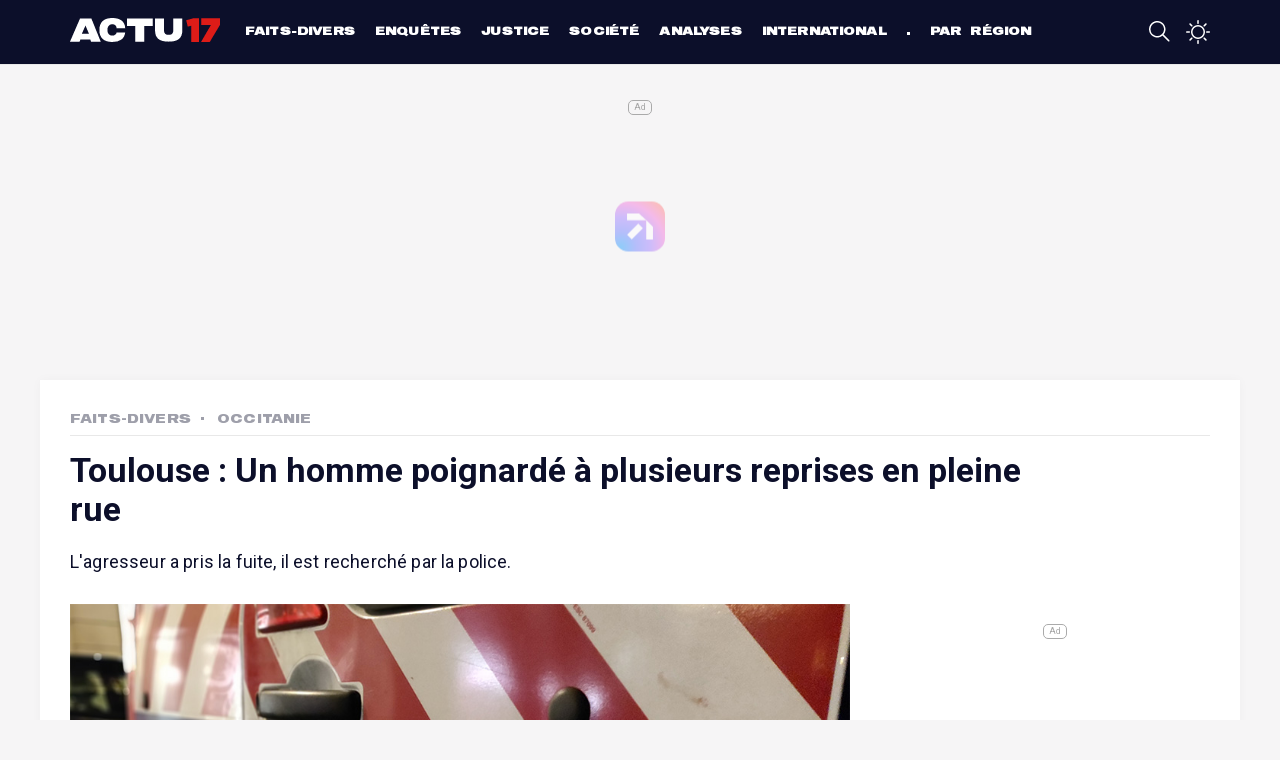

--- FILE ---
content_type: text/html; charset=UTF-8
request_url: https://actu17.fr/faits-divers/toulouse-un-homme-poignarde-a-plusieurs-reprises-en-pleine-rue.html
body_size: 8041
content:
    <!DOCTYPE html>
<html lang="fr">
<head>
    <meta charset="UTF-8">
    <meta name="viewport" content="width=device-width, initial-scale=1.0">
    <title>Toulouse : Un homme poignardé à plusieurs reprises en pleine rue</title>
    <link rel="icon" type="image/png" href="/build/images/favicon.png"/>
    <meta name='robots' content='index, follow, max-image-preview:large, max-snippet:-1, max-video-preview:-1'/>
    <meta name="twitter:card" content="summary_large_image"/>
    <meta name="twitter:site" content="@actu17"/>
    <meta name="description"
          content="L&#039;agresseur a pris la fuite, il est recherché par la police...."/>
    <link rel="alternate" type="application/rss+xml"
          title="Actu17 - L&#039;actualité police, justice, faits divers en continu &raquo; Flux"
          href="https://actu17.fr/feed"/>
    <link rel='dns-prefetch' href='//fonts.googleapis.com'/>
    <link rel='dns-prefetch' href='//platform.twitter.com'/>
    <script src="https://www.flashb.id/universal/d931d303-4770-5472-9944-26188f691be7.js" async data-cfasync="false"></script>
    <script type="text/javascript" data-cfasync="false">
        window._hbdbrk = window._hbdbrk || [];
            window._hbdbrk.push(['_vars', {
        page_type: 'article',
        custom1: 'Faits-Divers',
        custom2: 'toulouse-un-homme-poignarde-a-plusieurs-reprises-en-pleine-rue'
    }]);
    </script>
            <meta property="og:title" content="Toulouse : Un homme poignardé à plusieurs reprises en pleine rue"/>
    <meta property="og:description" content="L&#039;agresseur a pris la fuite, il est recherché par la police...."/>
            <meta property="og:image" content="https://actu17.fr/medias/2020/05/police_nuit_050520.jpg"/>
        <meta property="og:url" content="https://actu17.fr/faits-divers/toulouse-un-homme-poignarde-a-plusieurs-reprises-en-pleine-rue.html"/>
    <meta property="og:type" content="article">
    <meta property="article:published_time" content="2022-07-30">
    <link rel="canonical" href="/faits-divers/toulouse-un-homme-poignarde-a-plusieurs-reprises-en-pleine-rue.html"/>
        <script type="application/ld+json">
        {
            "@context": "https://schema.org",
            "@type": "NewsArticle",
            "publisher": {
                "@type": "Organization",
                "name": "Actu17",
                "logo": {
                  "@type": "ImageObject",
                  "url": "https://actu17.fr/images/logo-card.jpg"
                }
            },
            "author": "Actu17",
            "headline": "Toulouse : Un homme poignardé à plusieurs reprises en pleine rue",
            "datePublished": "2022-07-30T11:49:26+02:00",
            "dateModified": "2022-07-30T11:49:26+02:00",
            "image": [
             "https://actu17.fr/medias/2020/05/police_nuit_050520.jpg"            ]
        }
</script>
    <!-- taboola header -->
<script type="dbe2508f12bfda0fa5783448-text/javascript">
    window._taboola = window._taboola || [];
    _taboola.push({article: 'auto'});
    !function (e, f, u, i) {
        if (!document.getElementById(i)) {
            e.async = 1;
            e.src = u;
            e.id = i;
            f.parentNode.insertBefore(e, f);
        }
    }(document.createElement('script'),
        document.getElementsByTagName('script')[0],
        '//cdn.taboola.com/libtrc/actu17fr/loader.js',
        'tb_loader_script');
    if (window.performance && typeof window.performance.mark == 'function') {
        window.performance.mark('tbl_ic');
    }
</script>
<!-- end taboola -->
    <!-- Google Tag Manager -->
<script type="dbe2508f12bfda0fa5783448-text/javascript">(function(w,d,s,l,i){w[l]=w[l]||[];w[l].push({'gtm.start':
            new Date().getTime(),event:'gtm.js'});var f=d.getElementsByTagName(s)[0],
        j=d.createElement(s),dl=l!='dataLayer'?'&l='+l:'';j.async=true;j.src=
        'https://www.googletagmanager.com/gtm.js?id='+i+dl;f.parentNode.insertBefore(j,f);
    })(window,document,'script','dataLayer','GTM-MCRH63R');</script>
<!-- End Google Tag Manager -->    <script charset="UTF-8" data-no-optimize="1" data-wpmeteor-nooptimize="true" data-cfasync="false" nowprocket>window.FAST_CMP_OPTIONS = { customOpener: true, domainUid: '83defdd1-23de-5729-8989-14760b8e4ad5', countryCode: 'FR', jurisdiction: 'tcfeuv2', policyUrl: 'https://actu17.fr/page/mentions-legales.html', displaySynchronous: false, publisherName: 'Actu17', publisherLogo: function (c) { return c.createElement('img', { src: 'https://actu17.fr/images/logo-blue.png', height: '40' }) }, bootstrap: { excludedIABVendors: [], excludedGoogleVendors: [] }, custom: { vendors: [] } }; (function(){var e={617:function(e){window.FAST_CMP_T0=Date.now();window.FAST_CMP_QUEUE={};window.FAST_CMP_QUEUE_ID=0;function t(){var e=Array.prototype.slice.call(arguments);if(!e.length)return Object.values(window.FAST_CMP_QUEUE);else if(e[0]==="ping"){if(typeof e[2]==="function")e[2]({cmpLoaded:false,cmpStatus:"stub",apiVersion:"2.0",cmpId:parseInt("388",10)})}else window.FAST_CMP_QUEUE[window.FAST_CMP_QUEUE_ID++]=e}e.exports={name:"light",handler:t}}};var t={};function a(r){var n=t[r];if(n!==void 0)return n.exports;var o=t[r]={exports:{}};e[r](o,o.exports,a);return o.exports}var r={};!function(){function e(t){"@babel/helpers - typeof";return e="function"==typeof Symbol&&"symbol"==typeof Symbol.iterator?function(e){return typeof e}:function(e){return e&&"function"==typeof Symbol&&e.constructor===Symbol&&e!==Symbol.prototype?"symbol":typeof e},e(t)}var t=a(617);var r="__tcfapiLocator";var n=window;var o=n;var i;function f(){var e=n.document;var t=!!n.frames[r];if(!t)if(e.body){var a=e.createElement("iframe");a.style.cssText="display:none";a.name=r;e.body.appendChild(a)}else setTimeout(f,5);return!t}function s(t){var a=typeof t.data==="string";var r={};if(a)try{r=JSON.parse(t.data)}catch(e){}else r=t.data;var n=e(r)==="object"?r.__tcfapiCall:null;if(n)window.__tcfapi(n.command,n.version,(function(e,r){var o={__tcfapiReturn:{returnValue:e,success:r,callId:n.callId}};if(t&&t.source&&t.source.postMessage)t.source.postMessage(a?JSON.stringify(o):o,"*")}),n.parameter)}while(o){try{if(o.frames[r]){i=o;break}}catch(e){}if(o===n.top)break;o=o.parent}if(n.FAST_CMP_HANDLER!=="custom"){if(!i){f();n.__tcfapi=t.handler;n.FAST_CMP_HANDLER=t.name;n.addEventListener("message",s,false)}else{n.__tcfapi=t.handler;n.FAST_CMP_HANDLER=t.name}for(var c in window.FAST_CMP_QUEUE||{})n.__tcfapi.apply(null,window.FAST_CMP_QUEUE[c])}}()})();</script> <script charset="UTF-8" async="true" data-no-optimize="1" data-wpmeteor-nooptimize="true" data-cfasync="false" nowprocket src="https://static.fastcmp.com/fast-cmp-stub.js"></script>
        <link rel="stylesheet" href="/build/app.eadcc481.css">
</head>
<body>
<!-- Google Tag Manager (noscript) -->
<noscript>
    <iframe src="https://www.googletagmanager.com/ns.html?id=GTM-MCRH63R"
            height="0" width="0" style="display:none;visibility:hidden"></iframe>
</noscript>
<!-- End Google Tag Manager (noscript) --><div class="site-wrapper">
    <header class="main-header">
    <div class="container">
        <div class="top-bar">
            <a class="menu-link">
                <span class="octicon-display" onclick="if (!window.__cfRLUnblockHandlers) return false; toggleOverlay()" data-name="three-bars" data-width="24" data-cf-modified-dbe2508f12bfda0fa5783448-=""></span>
            </a>
            <a href="/" class="logo">Actu17</a>
            <div class="header-menu-container">
                <div class="header-menu">
                    <div class="menubar-container">
                        <ul class="menu-categories">
            <li><a href="/categories/faits-divers">Faits-divers</a></li>
            <li><a href="/categories/enquetes">Enquêtes</a></li>
            <li><a href="/categories/justice">Justice</a></li>
            <li><a href="/categories/societe">Société</a></li>
            <li><a href="/categories/analyses">Analyses</a></li>
            <li><a href="/categories/international">International</a></li>
            <li><a href="/regions">Par région</a></li>
    </ul>

                    </div>
                </div>
            </div>
            <div class="header-right">
                <a href="/recherche.html" id="search-button">
                    <span class="octicon-display" data-name="search" data-width="24"></span>
                </a>
                <a href="#" class="night-mode-desktop-container">
                    <span class="octicon-display" data-name="sun" data-width="24" onclick="if (!window.__cfRLUnblockHandlers) return false; enableNightMode()" data-cf-modified-dbe2508f12bfda0fa5783448-=""></span>
                    <span class="octicon-display" data-name="moon" data-width="24" onclick="if (!window.__cfRLUnblockHandlers) return false; disableNightMode()" data-cf-modified-dbe2508f12bfda0fa5783448-=""></span>
                </a>
                            </div>
        </div>
    </div>
    <div class="header-menu-overlay-wrapper">
    <div class="header-menu-overlay-background"></div>
    <div class="header-menu-overlay">
        <div class="container">
                                    <ul class="menu-categories">
            <li><a href="/categories/faits-divers">Faits-divers</a></li>
            <li><a href="/categories/enquetes">Enquêtes</a></li>
            <li><a href="/categories/justice">Justice</a></li>
            <li><a href="/categories/societe">Société</a></li>
            <li><a href="/categories/analyses">Analyses</a></li>
            <li><a href="/categories/international">International</a></li>
            <li><a href="/regions">Par région</a></li>
    </ul>

        </div>
        <div class="bottom-menu">
            <div class="bottom-menu-element">
                <div class="bottom-menu-element-label">
                    Mode nuit                </div>
                <div class="bottom-menu-element-switch">
                    <div class="display">
                        <label class="label toggle">
                            <input type="checkbox" class="toggle_input night-mode"/>
                            <div class="toggle-control"></div>
                        </label>
                    </div>
                </div>
            </div>

            <div class="bottom-menu-element" onclick="if (!window.__cfRLUnblockHandlers) return false; window.location.replace('/contact.html')" data-cf-modified-dbe2508f12bfda0fa5783448-="">
                <div class="bottom-menu-element-label">
                    Contactez-nous                </div>
            </div>

            <div class="bottom-menu-element" onclick="if (!window.__cfRLUnblockHandlers) return false; window.location.replace('/contact.html#alert')" data-cf-modified-dbe2508f12bfda0fa5783448-="">
                <div class="bottom-menu-element-label">
                    Alertez-nous                </div>
            </div>

            <div class="bottom-menu-element">
                <div class="bottom-icons">
    <a href="https://fr-fr.facebook.com/Actu17/" target="_blank">
        <img src="/build/images/social/facebook_alt.svg"/>
    </a>
    <a href="https://twitter.com/Actu17" target="_blank">
        <img src="/build/images/social/twitter_alt.svg"/>
    </a>
    <a href="https://www.instagram.com/actu17/" target="_blank">
        <img src="/build/images/social/instagram.svg"/>
    </a>
</div>            </div>
        </div>
    </div>
</div>
</header>

        <div class="site-container">
        <div class="content">
            <div data-actirise-slot="top-page" class="device-mobile device-tablet device-desktop ads"></div>
                <div class="container article-container white-container">
        <div class="article-header font-large">
            <div class="left-side">
                <a href="/categories/faits-divers">Faits-Divers</a>
                                                                            <a class="second-category"
                           href="/regions/occitanie">Occitanie</a>
                                                </div>
        </div>
        <div class="article-title">
            <h1>Toulouse : Un homme poignardé à plusieurs reprises en pleine rue</h1>
            <div class="article-intro">
                L'agresseur a pris la fuite, il est recherché par la police.
            </div>
        </div>
        <div class="row">
            <div class="column left-column">
                <div class="mb-3">
                                            <figure class="picture">
                            <img src="/medias/2020/05/police_nuit_050520.jpg" alt="Toulouse : Un homme poignardé à plusieurs reprises en pleine rue"/>
                                                            <figcaption>Illustration Actu17 ©</figcaption>
                                                    </figure>
                                        <div class="article-content">
                        <div class="top-article-share">
                            <div class="article-share">
    <ul>
        <li>
            <a href="http://www.facebook.com/sharer/sharer.php?u=https://actu17.fr/faits-divers/toulouse-un-homme-poignarde-a-plusieurs-reprises-en-pleine-rue.html&title=Toulouse : Un homme poignardé à plusieurs reprises en pleine rue"
               data-openable>
                <svg version="1.1" id="Icons" xmlns="http://www.w3.org/2000/svg"
                     xmlns:xlink="http://www.w3.org/1999/xlink"
                     x="0px" y="0px"
                     width="100px" height="100px" viewBox="0 0 100 100" style="enable-background:new 0 0 100 100;"
                     xml:space="preserve">
<path style="fill: black id=" Facebook
                    " d="M38.078,22.431c0,2.268,0,12.391,0,12.391H29v15.152h9.078V95h18.649V49.975h12.513
                    c0,0,1.172-7.265,1.74-15.209c-1.629,0-14.183,0-14.183,0s0-8.815,0-10.36c0-1.548,2.033-3.631,4.043-3.631c2.006,0,6.239,0,10.16,0
                    c0-2.063,0-9.191,0-15.774c-5.235,0-11.189,0-13.814,0C37.617,5,38.078,20.167,38.078,22.431z"/>
        </svg>
            </a>
        </li>
        <li>
            <a href="whatsapp://send?text=https://actu17.fr/faits-divers/toulouse-un-homme-poignarde-a-plusieurs-reprises-en-pleine-rue.html" data-action="share/whatsapp/share">
                <svg version="1.1" id="Layer_1" xmlns="http://www.w3.org/2000/svg"
                     xmlns:xlink="http://www.w3.org/1999/xlink" x="0px" y="0px"
                     width="100px" height="100px" viewBox="0 0 100 100" style="enable-background:new 0 0 100 100;"
                     xml:space="preserve">
<path id="WhatsApp" style="fill-rule:evenodd;clip-rule:evenodd;fill:black" d="M95,49.247c0,24.213-19.779,43.841-44.182,43.841
	c-7.746,0-15.025-1.98-21.357-5.455L5,95.406l7.975-23.522c-4.023-6.607-6.34-14.355-6.34-22.637
	c0-24.213,19.781-43.841,44.184-43.841S95,25.034,95,49.247z M50.818,12.388c-20.484,0-37.146,16.535-37.146,36.859
	c0,8.065,2.629,15.534,7.076,21.611l-4.641,13.688l14.275-4.537c5.865,3.851,12.891,6.097,20.436,6.097
	c20.482,0,37.146-16.534,37.146-36.858S71.301,12.388,50.818,12.388z M73.129,59.344c-0.273-0.447-0.994-0.717-2.076-1.254
	c-1.084-0.537-6.41-3.138-7.4-3.495c-0.994-0.358-1.717-0.539-2.439,0.537c-0.721,1.076-2.797,3.495-3.43,4.212
	c-0.631,0.718-1.262,0.808-2.346,0.27c-1.082-0.537-4.572-1.672-8.709-5.333c-3.219-2.848-5.393-6.364-6.025-7.441
	c-0.631-1.075-0.066-1.656,0.475-2.191c0.488-0.482,1.084-1.255,1.625-1.882c0.543-0.628,0.723-1.075,1.082-1.793
	c0.363-0.717,0.182-1.344-0.09-1.883c-0.27-0.537-2.438-5.825-3.34-7.977c-0.902-2.15-1.803-1.792-2.436-1.792
	c-0.631,0-1.354-0.09-2.076-0.09s-1.896,0.269-2.889,1.344c-0.992,1.076-3.789,3.676-3.789,8.963c0,5.288,3.879,10.397,4.422,11.113
	c0.541,0.716,7.49,11.92,18.5,16.223c11.012,4.302,11.012,2.867,12.998,2.688c1.984-0.179,6.406-2.599,7.311-5.108
	C73.398,61.944,73.398,59.792,73.129,59.344z"/>
</svg>

            </a>
        </li>
        <li>
            <a href="http://twitter.com/intent/tweet?original_referer=https://actu17.fr/faits-divers/toulouse-un-homme-poignarde-a-plusieurs-reprises-en-pleine-rue.html&text=Toulouse : Un homme poignardé à plusieurs reprises en pleine rue - via @Actu17&url=https://actu17.fr/faits-divers/toulouse-un-homme-poignarde-a-plusieurs-reprises-en-pleine-rue.html#"
               data-openable>
                <svg version="1.1" id="Icons" xmlns="http://www.w3.org/2000/svg"
                     xmlns:xlink="http://www.w3.org/1999/xlink"
                     x="0px" y="0px"
                     width="80px" height="65px"
                     viewBox="0 0 300.00006 244.18703"
                     style="enable-background:new 0 0 100 100;width: 1.4rem; height: 1.3rem"
                     xml:space="preserve">
  <g transform="translate(-539.17946,-568.85777)" id="layer1">
      <path style="fill:black;fill-opacity:1;fill-rule:nonzero;stroke:none" id="Twitter__x28_alt_x29_"
            d="m 633.89823,812.04479 c 112.46038,0 173.95627,-93.16765 173.95627,-173.95625 0,-2.64628 -0.0539,-5.28062 -0.1726,-7.90305 11.93799,-8.63016 22.31446,-19.39999 30.49762,-31.65984 -10.95459,4.86937 -22.74358,8.14741 -35.11071,9.62551 12.62341,-7.56929 22.31446,-19.54304 26.88583,-33.81739 -11.81284,7.00307 -24.89517,12.09297 -38.82383,14.84055 -11.15723,-11.88436 -27.04079,-19.31655 -44.62892,-19.31655 -33.76374,0 -61.14426,27.38052 -61.14426,61.13233 0,4.79784 0.5364,9.46458 1.58538,13.94057 -50.81546,-2.55686 -95.87353,-26.88582 -126.02546,-63.87991 -5.25082,9.03545 -8.27852,19.53111 -8.27852,30.73006 0,21.21186 10.79366,39.93837 27.20766,50.89296 -10.03077,-0.30992 -19.45363,-3.06348 -27.69044,-7.64676 -0.009,0.25652 -0.009,0.50661 -0.009,0.78077 0,29.60957 21.07478,54.3319 49.0513,59.93435 -5.13757,1.40062 -10.54335,2.15158 -16.12196,2.15158 -3.93364,0 -7.76596,-0.38716 -11.49099,-1.1026 7.78383,24.2932 30.35457,41.97073 57.11525,42.46543 -20.92578,16.40207 -47.28712,26.17062 -75.93712,26.17062 -4.92898,0 -9.79834,-0.28036 -14.58427,-0.84634 27.05868,17.34379 59.18936,27.46396 93.72193,27.46396"/>
  </g>
                </svg>
            </a>
        </li>
        <li>
            <a href="#" onclick="if (!window.__cfRLUnblockHandlers) return false; nativeShare(); return false;" data-cf-modified-dbe2508f12bfda0fa5783448-="">
                <svg version="1.1" xmlns="http://www.w3.org/2000/svg" xmlns:xlink="http://www.w3.org/1999/xlink" x="0px"
                     y="0px" viewBox="0 0 1000 1000" enable-background="new 0 0 1000 1000" xml:space="preserve">
                <g>
                    <path d="M990,379.2L500,24v164.3C214.5,289.2,10,561.5,10,881.5c0,32,2.1,63.6,6,94.5C53,742,255.6,563,500,563v171.5L990,379.2z"/>
                </g>
</svg>
            </a>
            <div class="copy-link-container" id="copyLinkContainer">
                <button onclick="if (!window.__cfRLUnblockHandlers) return false; copyClipboard();" data-cf-modified-dbe2508f12bfda0fa5783448-="">Copier le lien de l'article</button>
            </div>
        </li>
    </ul>
</div>
<script type="dbe2508f12bfda0fa5783448-text/javascript">

    document.querySelectorAll('a[data-openable]').forEach(function (item) {
        item.onclick = function (e) {
            e.preventDefault();
            window.open(item.href);
        }
    });

    function nativeShare() {
        if (navigator.canShare) {
            navigator.share({
                title: document.title,
                text: "Toulouse : Un homme poignardé à plusieurs reprises en pleine rue",
                url: window.location.href
            });
        } else {
            document.querySelectorAll(".copy-link-container").forEach(function (item) {
                item.style.display = 'block'
            });
        }
    }

    function copyClipboard() {
        navigator.permissions.query({name: "clipboard-write"}).then(result => {
            if (result.state === "granted" || result.state === "prompt") {
                navigator.clipboard.writeText(document.location.href).then(function () {
                    document.querySelectorAll(".copy-link-container").forEach(function (item) {
                        item.style.display = 'none';
                    });
                });
            }
        });
    }
</script>
                        </div>
                        <div class="article-time-credits">
                                                            Par Actu17                                                        <br>
                            Le samedi 30 juillet 2022 à 11:49

                                                    </div>
                        <div class="article-description">
                                <div class="ptag">
<p>Un homme âgé d'une trentaine d'années a été poignardé à
plusieurs reprises à Toulouse (Haute-Garonne) au niveau du square
Charles-de-Gaulle. Grièvement blessé, il a été évacué à l'hôpital
indique <a href=
"https://actu.fr/occitanie/toulouse_31555/toulouse-un-homme-dans-un-etat-grave-apres-avoir-recu-des-coups-de-couteau-l-agresseur-en-fuite_52827590.html"
target="_blank" rel="noopener"><em>actuToulouse</em></a>.</p><div data-actirise-slot="top-content" class="device-mobile device-tablet device-desktop ads"></div>
<p>Cette violente agression, dont les circonstances sont inconnues,
s'est déroulée vers 4 heures. Lorsque les policiers sont arrivés
sur place, l'auteur avait déjà pris la fuite.</p>
<p>La victime sera interrogée dès que son état de santé le
permettra. Elle est hospitalisée. Une enquête a été ouverte.</p>
</div>

                        </div>
                                                                    </div>
                </div>
                <div id="taboola-below-article-thumbnails1"></div>
                <script type="dbe2508f12bfda0fa5783448-text/javascript">
                    window._taboola = window._taboola || [];
                    _taboola.push({
                        mode: 'alternating-thumbnails-a',
                        container: 'taboola-below-article-thumbnails1',
                        placement: 'Below Article Thumbnails1',
                        target_type: 'mix'
                    });
                </script>
            </div>
            <div class="column right-column">
                <div data-actirise-slot="aside-desktop-atf" class="device-desktop ads"></div>
                <section class="most-read">
    <h3 class="section-title">LES PLUS LUS</h3>
    <div class="container">
                    <div class="most-read-item">
                <a href="/faits-divers/paris-une-video-montre-des-policiers-frapper-et-insulter-un-homme-ligpn-saisie.html">
                    <div class="num-container">
                        <div class="num">1</div>
                    </div>
                    <div class="title">Paris : Une vidéo montre des policiers frapper et insulter un homme, l&#039;IGPN saisie</div>
                </a>
            </div>
                    <div class="most-read-item">
                <a href="/faits-divers/nice-une-femme-de-90-ans-violee-a-son-domicile-un-homme-de-29-ans-interpelle.html">
                    <div class="num-container">
                        <div class="num">2</div>
                    </div>
                    <div class="title">Nice : Une femme de 90 ans violée à son domicile, un homme de 29 ans interpellé</div>
                </a>
            </div>
                    <div class="most-read-item">
                <a href="/faits-divers/nice-une-femme-de-28-ans-violee-a-son-domicile-par-un-homme-arme-dun-couteau.html">
                    <div class="num-container">
                        <div class="num">3</div>
                    </div>
                    <div class="title">Nice : Une femme de 28 ans violée à son domicile par un homme armé d&#039;un couteau</div>
                </a>
            </div>
                    <div class="most-read-item">
                <a href="/justice/paris-un-ex-policier-condamne-pour-avoir-agresse-sexuellement-une-collegue-lors-dune-soiree.html">
                    <div class="num-container">
                        <div class="num">4</div>
                    </div>
                    <div class="title">Paris : Un ex-policier condamné pour avoir agressé sexuellement une collègue lors d&#039;une soirée</div>
                </a>
            </div>
            </div>
</section>

            </div>
        </div>
    </div>
        </div>
    </div>
    <footer class="main-footer">
    <div class="container">
        <div class="footer-container">
            <div class="row">
                <div class="column column-description">
                    <img src="/images/logo.svg" class="logo mb-3" alt="Actu17"/>
                    <p class="mb-1">
                        Actu17 est un nouveau média en ligne consacré à l'actualité Police-Justice et aux Faits-divers.
                    </p>
                    <span class="font-large headline-footer mb-4">Le factuel, en temps réel.</span>
                </div>
                <div class="column">
                    <h4 class="font-large">Rubriques
                        <span class="octicon-display" data-width="30" data-name="chevron-down"></span>
                    </h4>
                    <ul class="bottom-list">
                                                    <li>
                                <a href="/categories/faits-divers">
                                    Faits-divers</a>
                            </li>
                                                    <li>
                                <a href="/categories/enquetes">
                                    Enquêtes</a>
                            </li>
                                                    <li>
                                <a href="/categories/justice">
                                    Justice</a>
                            </li>
                                                    <li>
                                <a href="/categories/societe">
                                    Société</a>
                            </li>
                                                    <li>
                                <a href="/categories/analyses">
                                    Analyses</a>
                            </li>
                                                    <li>
                                <a href="/categories/international">
                                    International</a>
                            </li>
                                                    <li>
                                <a href="/regions">
                                    Par région</a>
                            </li>
                                            </ul>
                </div>
                <div class="column">
                    <h4 class="font-large">À propos
                        <span data-width="30" class="octicon-display" data-name="chevron-down"></span>
                    </h4>
                    <ul class="bottom-list">
                        <li>
                            <a href="/page/a-propos.html">A propos</a>
                        </li>
                        <li>
                            <a href="/contact.html">Contact</a>
                        </li>
                        <li>
                            <a href="/page/lactualite-en-direct-sur-votre-telephone-avec-lapplication-actu17.html">
                                L'appli Actu17
                            </a>
                        </li>
                        <li>
                            <a href="/page/actu17-pro-abonnez-vous-et-decouvrez-de-nombreux-avantages.html">
                                S'abonner
                            </a>
                        </li>
                        <li>
                            <a href="#" onclick="if (!window.__cfRLUnblockHandlers) return false; window.FastCMP.open()" data-cf-modified-dbe2508f12bfda0fa5783448-="">Cookies</a>
                        </li>
                    </ul>
                </div>
                <div class="column">
                    <h4 class="font-large">Mentions <span data-width="30" class="octicon-display"
                                                          data-name="chevron-down"></span></h4>
                    <ul class="bottom-list">
                        <li>
                            <a href="/page/la-charte-du-groupe.html">
                                La charte du groupe
                            </a>
                        </li>
                        <li>
                            <a href="/page/politique-de-confidentialite.html">
                                Politique de confidentialité
                            </a>
                        </li>
                        <li>
                            <a href="/page/gestion-des-cookies.html">
                                Gestion des cookies</a>
                        </li>
                        <li>
                            <a href="/page/conditions-generales.html">
                                Conditions générales
                            </a></li>
                        <li>
                            <a href="/page/mentions-legales.html">
                                Mentions légales
                            </a>
                        </li>
                    </ul>
                </div>
            </div>
            <div class="row">
                <div class="column">
                    <div class="bottom-icons">
    <a href="https://fr-fr.facebook.com/Actu17/" target="_blank">
        <img src="/build/images/social/facebook_alt.svg"/>
    </a>
    <a href="https://twitter.com/Actu17" target="_blank">
        <img src="/build/images/social/twitter_alt.svg"/>
    </a>
    <a href="https://www.instagram.com/actu17/" target="_blank">
        <img src="/build/images/social/instagram.svg"/>
    </a>
</div>                </div>
            </div>
        </div>
    </div>
</footer>

</div>
    
    <script type="dbe2508f12bfda0fa5783448-text/javascript">
        window._taboola = window._taboola || [];
        _taboola.push({flush: true});
    </script>
<script src="/build/runtime.188fa053.js" defer type="dbe2508f12bfda0fa5783448-text/javascript"></script><script src="/build/855.2f729f7a.js" defer type="dbe2508f12bfda0fa5783448-text/javascript"></script><script src="/build/86.83e44363.js" defer type="dbe2508f12bfda0fa5783448-text/javascript"></script><script src="/build/app.ee812524.js" defer type="dbe2508f12bfda0fa5783448-text/javascript"></script>
<script src="/cdn-cgi/scripts/7d0fa10a/cloudflare-static/rocket-loader.min.js" data-cf-settings="dbe2508f12bfda0fa5783448-|49" defer></script></body>
</html>


--- FILE ---
content_type: image/svg+xml
request_url: https://actu17.fr/build/images/social/facebook_alt.svg
body_size: 99
content:
<?xml version="1.0" encoding="iso-8859-1"?>
<!-- Generator: Adobe Illustrator 15.0.0, SVG Export Plug-In . SVG Version: 6.00 Build 0)  -->
<!DOCTYPE svg PUBLIC "-//W3C//DTD SVG 1.1//EN" "http://www.w3.org/Graphics/SVG/1.1/DTD/svg11.dtd">
<svg version="1.1" id="Icons" xmlns="http://www.w3.org/2000/svg" xmlns:xlink="http://www.w3.org/1999/xlink" x="0px" y="0px"
	 width="100px" height="100px" viewBox="0 0 100 100" style="enable-background:new 0 0 100 100;" xml:space="preserve">
<path style="fill: #868AA3"  id="Facebook__x28_alt_x29_" d="M95,20.001C95,12.119,87.884,5,80,5h-60C12.116,5,5,12.119,5,20.001v59.998
	C5,87.881,12.116,95,20.001,95H50V61H39V46h11v-5.844C50,30.077,57.569,21,66.875,21H79v15H66.875C65.548,36,64,37.611,64,40.024V46
	h15v15H64v34h16c7.884,0,15-7.119,15-15.001V20.001z"/>
</svg>
